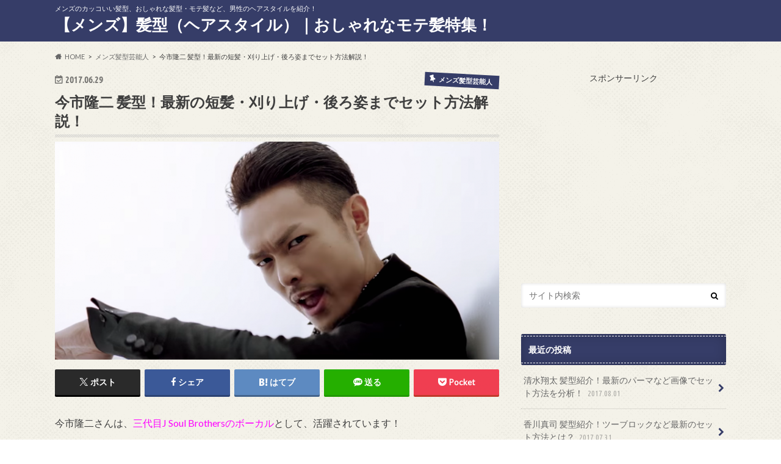

--- FILE ---
content_type: text/html; charset=UTF-8
request_url: https://mens-kamigata.net/?p=2844
body_size: 16571
content:
<!doctype html><html dir="ltr" lang="ja" id="arve" prefix="og: https://ogp.me/ns#"><head><meta charset="utf-8"><meta http-equiv="X-UA-Compatible" content="IE=edge"><meta name="HandheldFriendly" content="True"><meta name="MobileOptimized" content="320"><meta name="viewport" content="width=device-width, initial-scale=1.0, minimum-scale=1.0, maximum-scale=1.0, user-scalable=no"><link rel="pingback" href="https://mens-kamigata.net/xmlrpc.php"> <!--[if IE]> <![endif]--><title>今市隆二 髪型！最新の短髪・刈り上げ・後ろ姿までセット方法解説！ - 【メンズ】髪型（ヘアスタイル）｜おしゃれなモテ髪特集！</title><meta name="description" content="今市隆二さんは、三代目J Soul Brothersのボーカルとして、活躍されています！ そして、今市隆二さん" /><meta name="robots" content="max-image-preview:large" /><link rel="canonical" href="https://mens-kamigata.net/?p=2844" /><meta name="generator" content="All in One SEO (AIOSEO) 4.7.1.1" /><meta property="og:locale" content="ja_JP" /><meta property="og:site_name" content="【メンズ】髪型（ヘアスタイル）｜おしゃれなモテ髪特集！ - メンズのカッコいい髪型、おしゃれな髪型・モテ髪など、男性のヘアスタイルを紹介！" /><meta property="og:type" content="activity" /><meta property="og:title" content="今市隆二 髪型！最新の短髪・刈り上げ・後ろ姿までセット方法解説！ - 【メンズ】髪型（ヘアスタイル）｜おしゃれなモテ髪特集！" /><meta property="og:description" content="今市隆二さんは、三代目J Soul Brothersのボーカルとして、活躍されています！ そして、今市隆二さん" /><meta property="og:url" content="https://mens-kamigata.net/?p=2844" /><meta name="twitter:card" content="summary" /><meta name="twitter:title" content="今市隆二 髪型！最新の短髪・刈り上げ・後ろ姿までセット方法解説！ - 【メンズ】髪型（ヘアスタイル）｜おしゃれなモテ髪特集！" /><meta name="twitter:description" content="今市隆二さんは、三代目J Soul Brothersのボーカルとして、活躍されています！ そして、今市隆二さん" /> <script type="application/ld+json" class="aioseo-schema">{"@context":"https:\/\/schema.org","@graph":[{"@type":"BlogPosting","@id":"https:\/\/mens-kamigata.net\/?p=2844#blogposting","name":"\u4eca\u5e02\u9686\u4e8c \u9aea\u578b\uff01\u6700\u65b0\u306e\u77ed\u9aea\u30fb\u5208\u308a\u4e0a\u3052\u30fb\u5f8c\u308d\u59ff\u307e\u3067\u30bb\u30c3\u30c8\u65b9\u6cd5\u89e3\u8aac\uff01 - \u3010\u30e1\u30f3\u30ba\u3011\u9aea\u578b\uff08\u30d8\u30a2\u30b9\u30bf\u30a4\u30eb\uff09\uff5c\u304a\u3057\u3083\u308c\u306a\u30e2\u30c6\u9aea\u7279\u96c6\uff01","headline":"\u4eca\u5e02\u9686\u4e8c \u9aea\u578b\uff01\u6700\u65b0\u306e\u77ed\u9aea\u30fb\u5208\u308a\u4e0a\u3052\u30fb\u5f8c\u308d\u59ff\u307e\u3067\u30bb\u30c3\u30c8\u65b9\u6cd5\u89e3\u8aac\uff01","author":{"@id":"https:\/\/mens-kamigata.net\/?author=1#author"},"publisher":{"@id":"https:\/\/mens-kamigata.net\/#organization"},"image":{"@type":"ImageObject","url":"https:\/\/mens-kamigata.net\/wp-content\/uploads\/2017\/06\/7-1-e1498571308640.png","width":600,"height":294},"datePublished":"2017-06-29T20:00:37+09:00","dateModified":"2017-06-29T16:46:44+09:00","inLanguage":"ja","mainEntityOfPage":{"@id":"https:\/\/mens-kamigata.net\/?p=2844#webpage"},"isPartOf":{"@id":"https:\/\/mens-kamigata.net\/?p=2844#webpage"},"articleSection":"\u30e1\u30f3\u30ba\u9aea\u578b\u82b8\u80fd\u4eba"},{"@type":"BreadcrumbList","@id":"https:\/\/mens-kamigata.net\/?p=2844#breadcrumblist","itemListElement":[{"@type":"ListItem","@id":"https:\/\/mens-kamigata.net\/#listItem","position":1,"name":"\u5bb6","item":"https:\/\/mens-kamigata.net\/","nextItem":"https:\/\/mens-kamigata.net\/?p=2844#listItem"},{"@type":"ListItem","@id":"https:\/\/mens-kamigata.net\/?p=2844#listItem","position":2,"name":"\u4eca\u5e02\u9686\u4e8c \u9aea\u578b\uff01\u6700\u65b0\u306e\u77ed\u9aea\u30fb\u5208\u308a\u4e0a\u3052\u30fb\u5f8c\u308d\u59ff\u307e\u3067\u30bb\u30c3\u30c8\u65b9\u6cd5\u89e3\u8aac\uff01","previousItem":"https:\/\/mens-kamigata.net\/#listItem"}]},{"@type":"Organization","@id":"https:\/\/mens-kamigata.net\/#organization","name":"\u3010\u30e1\u30f3\u30ba\u3011\u9aea\u578b\uff08\u30d8\u30a2\u30b9\u30bf\u30a4\u30eb\uff09\uff5c\u304a\u3057\u3083\u308c\u306a\u30e2\u30c6\u9aea\u7279\u96c6\uff01","description":"\u30e1\u30f3\u30ba\u306e\u30ab\u30c3\u30b3\u3044\u3044\u9aea\u578b\u3001\u304a\u3057\u3083\u308c\u306a\u9aea\u578b\u30fb\u30e2\u30c6\u9aea\u306a\u3069\u3001\u7537\u6027\u306e\u30d8\u30a2\u30b9\u30bf\u30a4\u30eb\u3092\u7d39\u4ecb\uff01","url":"https:\/\/mens-kamigata.net\/"},{"@type":"Person","@id":"https:\/\/mens-kamigata.net\/?author=1#author","url":"https:\/\/mens-kamigata.net\/?author=1","name":"jNzaEj5cRSy7","image":{"@type":"ImageObject","@id":"https:\/\/mens-kamigata.net\/?p=2844#authorImage","url":"https:\/\/secure.gravatar.com\/avatar\/a7d5ca020e6d5f30dddcbf85df9b7d8d?s=96&d=mm&r=g","width":96,"height":96,"caption":"jNzaEj5cRSy7"}},{"@type":"WebPage","@id":"https:\/\/mens-kamigata.net\/?p=2844#webpage","url":"https:\/\/mens-kamigata.net\/?p=2844","name":"\u4eca\u5e02\u9686\u4e8c \u9aea\u578b\uff01\u6700\u65b0\u306e\u77ed\u9aea\u30fb\u5208\u308a\u4e0a\u3052\u30fb\u5f8c\u308d\u59ff\u307e\u3067\u30bb\u30c3\u30c8\u65b9\u6cd5\u89e3\u8aac\uff01 - \u3010\u30e1\u30f3\u30ba\u3011\u9aea\u578b\uff08\u30d8\u30a2\u30b9\u30bf\u30a4\u30eb\uff09\uff5c\u304a\u3057\u3083\u308c\u306a\u30e2\u30c6\u9aea\u7279\u96c6\uff01","description":"\u4eca\u5e02\u9686\u4e8c\u3055\u3093\u306f\u3001\u4e09\u4ee3\u76eeJ Soul Brothers\u306e\u30dc\u30fc\u30ab\u30eb\u3068\u3057\u3066\u3001\u6d3b\u8e8d\u3055\u308c\u3066\u3044\u307e\u3059\uff01 \u305d\u3057\u3066\u3001\u4eca\u5e02\u9686\u4e8c\u3055\u3093","inLanguage":"ja","isPartOf":{"@id":"https:\/\/mens-kamigata.net\/#website"},"breadcrumb":{"@id":"https:\/\/mens-kamigata.net\/?p=2844#breadcrumblist"},"author":{"@id":"https:\/\/mens-kamigata.net\/?author=1#author"},"creator":{"@id":"https:\/\/mens-kamigata.net\/?author=1#author"},"image":{"@type":"ImageObject","url":"https:\/\/mens-kamigata.net\/wp-content\/uploads\/2017\/06\/7-1-e1498571308640.png","@id":"https:\/\/mens-kamigata.net\/?p=2844\/#mainImage","width":600,"height":294},"primaryImageOfPage":{"@id":"https:\/\/mens-kamigata.net\/?p=2844#mainImage"},"datePublished":"2017-06-29T20:00:37+09:00","dateModified":"2017-06-29T16:46:44+09:00"},{"@type":"WebSite","@id":"https:\/\/mens-kamigata.net\/#website","url":"https:\/\/mens-kamigata.net\/","name":"\u3010\u30e1\u30f3\u30ba\u3011\u9aea\u578b\uff08\u30d8\u30a2\u30b9\u30bf\u30a4\u30eb\uff09\uff5c\u304a\u3057\u3083\u308c\u306a\u30e2\u30c6\u9aea\u7279\u96c6\uff01","description":"\u30e1\u30f3\u30ba\u306e\u30ab\u30c3\u30b3\u3044\u3044\u9aea\u578b\u3001\u304a\u3057\u3083\u308c\u306a\u9aea\u578b\u30fb\u30e2\u30c6\u9aea\u306a\u3069\u3001\u7537\u6027\u306e\u30d8\u30a2\u30b9\u30bf\u30a4\u30eb\u3092\u7d39\u4ecb\uff01","inLanguage":"ja","publisher":{"@id":"https:\/\/mens-kamigata.net\/#organization"}}]}</script>  <script type="text/javascript" id="wpp-js" src="https://mens-kamigata.net/wp-content/plugins/wordpress-popular-posts/assets/js/wpp.min.js" data-sampling="0" data-sampling-rate="100" data-api-url="https://mens-kamigata.net/index.php?rest_route=/wordpress-popular-posts" data-post-id="2844" data-token="7bd75bec95" data-lang="0" data-debug="0"></script> <link rel='dns-prefetch' href='//ajax.googleapis.com' /><link rel='dns-prefetch' href='//fonts.googleapis.com' /><link rel='dns-prefetch' href='//maxcdn.bootstrapcdn.com' /><link rel="alternate" type="application/rss+xml" title="【メンズ】髪型（ヘアスタイル）｜おしゃれなモテ髪特集！ &raquo; フィード" href="https://mens-kamigata.net/?feed=rss2" />  <script defer src="[data-uri]"></script> <!--noptimize--><script id="kamig-ready">
			window.advanced_ads_ready=function(e,a){a=a||"complete";var d=function(e){return"interactive"===a?"loading"!==e:"complete"===e};d(document.readyState)?e():document.addEventListener("readystatechange",(function(a){d(a.target.readyState)&&e()}),{once:"interactive"===a})},window.advanced_ads_ready_queue=window.advanced_ads_ready_queue||[];		</script>
		<!--/noptimize--><style id='wp-emoji-styles-inline-css' type='text/css'>img.wp-smiley, img.emoji {
		display: inline !important;
		border: none !important;
		box-shadow: none !important;
		height: 1em !important;
		width: 1em !important;
		margin: 0 0.07em !important;
		vertical-align: -0.1em !important;
		background: none !important;
		padding: 0 !important;
	}</style><link rel='stylesheet' id='wp-block-library-css' href='https://mens-kamigata.net/wp-includes/css/dist/block-library/style.min.css' type='text/css' media='all' /><style id='classic-theme-styles-inline-css' type='text/css'>/*! This file is auto-generated */
.wp-block-button__link{color:#fff;background-color:#32373c;border-radius:9999px;box-shadow:none;text-decoration:none;padding:calc(.667em + 2px) calc(1.333em + 2px);font-size:1.125em}.wp-block-file__button{background:#32373c;color:#fff;text-decoration:none}</style><style id='global-styles-inline-css' type='text/css'>:root{--wp--preset--aspect-ratio--square: 1;--wp--preset--aspect-ratio--4-3: 4/3;--wp--preset--aspect-ratio--3-4: 3/4;--wp--preset--aspect-ratio--3-2: 3/2;--wp--preset--aspect-ratio--2-3: 2/3;--wp--preset--aspect-ratio--16-9: 16/9;--wp--preset--aspect-ratio--9-16: 9/16;--wp--preset--color--black: #000000;--wp--preset--color--cyan-bluish-gray: #abb8c3;--wp--preset--color--white: #ffffff;--wp--preset--color--pale-pink: #f78da7;--wp--preset--color--vivid-red: #cf2e2e;--wp--preset--color--luminous-vivid-orange: #ff6900;--wp--preset--color--luminous-vivid-amber: #fcb900;--wp--preset--color--light-green-cyan: #7bdcb5;--wp--preset--color--vivid-green-cyan: #00d084;--wp--preset--color--pale-cyan-blue: #8ed1fc;--wp--preset--color--vivid-cyan-blue: #0693e3;--wp--preset--color--vivid-purple: #9b51e0;--wp--preset--gradient--vivid-cyan-blue-to-vivid-purple: linear-gradient(135deg,rgba(6,147,227,1) 0%,rgb(155,81,224) 100%);--wp--preset--gradient--light-green-cyan-to-vivid-green-cyan: linear-gradient(135deg,rgb(122,220,180) 0%,rgb(0,208,130) 100%);--wp--preset--gradient--luminous-vivid-amber-to-luminous-vivid-orange: linear-gradient(135deg,rgba(252,185,0,1) 0%,rgba(255,105,0,1) 100%);--wp--preset--gradient--luminous-vivid-orange-to-vivid-red: linear-gradient(135deg,rgba(255,105,0,1) 0%,rgb(207,46,46) 100%);--wp--preset--gradient--very-light-gray-to-cyan-bluish-gray: linear-gradient(135deg,rgb(238,238,238) 0%,rgb(169,184,195) 100%);--wp--preset--gradient--cool-to-warm-spectrum: linear-gradient(135deg,rgb(74,234,220) 0%,rgb(151,120,209) 20%,rgb(207,42,186) 40%,rgb(238,44,130) 60%,rgb(251,105,98) 80%,rgb(254,248,76) 100%);--wp--preset--gradient--blush-light-purple: linear-gradient(135deg,rgb(255,206,236) 0%,rgb(152,150,240) 100%);--wp--preset--gradient--blush-bordeaux: linear-gradient(135deg,rgb(254,205,165) 0%,rgb(254,45,45) 50%,rgb(107,0,62) 100%);--wp--preset--gradient--luminous-dusk: linear-gradient(135deg,rgb(255,203,112) 0%,rgb(199,81,192) 50%,rgb(65,88,208) 100%);--wp--preset--gradient--pale-ocean: linear-gradient(135deg,rgb(255,245,203) 0%,rgb(182,227,212) 50%,rgb(51,167,181) 100%);--wp--preset--gradient--electric-grass: linear-gradient(135deg,rgb(202,248,128) 0%,rgb(113,206,126) 100%);--wp--preset--gradient--midnight: linear-gradient(135deg,rgb(2,3,129) 0%,rgb(40,116,252) 100%);--wp--preset--font-size--small: 13px;--wp--preset--font-size--medium: 20px;--wp--preset--font-size--large: 36px;--wp--preset--font-size--x-large: 42px;--wp--preset--spacing--20: 0.44rem;--wp--preset--spacing--30: 0.67rem;--wp--preset--spacing--40: 1rem;--wp--preset--spacing--50: 1.5rem;--wp--preset--spacing--60: 2.25rem;--wp--preset--spacing--70: 3.38rem;--wp--preset--spacing--80: 5.06rem;--wp--preset--shadow--natural: 6px 6px 9px rgba(0, 0, 0, 0.2);--wp--preset--shadow--deep: 12px 12px 50px rgba(0, 0, 0, 0.4);--wp--preset--shadow--sharp: 6px 6px 0px rgba(0, 0, 0, 0.2);--wp--preset--shadow--outlined: 6px 6px 0px -3px rgba(255, 255, 255, 1), 6px 6px rgba(0, 0, 0, 1);--wp--preset--shadow--crisp: 6px 6px 0px rgba(0, 0, 0, 1);}:where(.is-layout-flex){gap: 0.5em;}:where(.is-layout-grid){gap: 0.5em;}body .is-layout-flex{display: flex;}.is-layout-flex{flex-wrap: wrap;align-items: center;}.is-layout-flex > :is(*, div){margin: 0;}body .is-layout-grid{display: grid;}.is-layout-grid > :is(*, div){margin: 0;}:where(.wp-block-columns.is-layout-flex){gap: 2em;}:where(.wp-block-columns.is-layout-grid){gap: 2em;}:where(.wp-block-post-template.is-layout-flex){gap: 1.25em;}:where(.wp-block-post-template.is-layout-grid){gap: 1.25em;}.has-black-color{color: var(--wp--preset--color--black) !important;}.has-cyan-bluish-gray-color{color: var(--wp--preset--color--cyan-bluish-gray) !important;}.has-white-color{color: var(--wp--preset--color--white) !important;}.has-pale-pink-color{color: var(--wp--preset--color--pale-pink) !important;}.has-vivid-red-color{color: var(--wp--preset--color--vivid-red) !important;}.has-luminous-vivid-orange-color{color: var(--wp--preset--color--luminous-vivid-orange) !important;}.has-luminous-vivid-amber-color{color: var(--wp--preset--color--luminous-vivid-amber) !important;}.has-light-green-cyan-color{color: var(--wp--preset--color--light-green-cyan) !important;}.has-vivid-green-cyan-color{color: var(--wp--preset--color--vivid-green-cyan) !important;}.has-pale-cyan-blue-color{color: var(--wp--preset--color--pale-cyan-blue) !important;}.has-vivid-cyan-blue-color{color: var(--wp--preset--color--vivid-cyan-blue) !important;}.has-vivid-purple-color{color: var(--wp--preset--color--vivid-purple) !important;}.has-black-background-color{background-color: var(--wp--preset--color--black) !important;}.has-cyan-bluish-gray-background-color{background-color: var(--wp--preset--color--cyan-bluish-gray) !important;}.has-white-background-color{background-color: var(--wp--preset--color--white) !important;}.has-pale-pink-background-color{background-color: var(--wp--preset--color--pale-pink) !important;}.has-vivid-red-background-color{background-color: var(--wp--preset--color--vivid-red) !important;}.has-luminous-vivid-orange-background-color{background-color: var(--wp--preset--color--luminous-vivid-orange) !important;}.has-luminous-vivid-amber-background-color{background-color: var(--wp--preset--color--luminous-vivid-amber) !important;}.has-light-green-cyan-background-color{background-color: var(--wp--preset--color--light-green-cyan) !important;}.has-vivid-green-cyan-background-color{background-color: var(--wp--preset--color--vivid-green-cyan) !important;}.has-pale-cyan-blue-background-color{background-color: var(--wp--preset--color--pale-cyan-blue) !important;}.has-vivid-cyan-blue-background-color{background-color: var(--wp--preset--color--vivid-cyan-blue) !important;}.has-vivid-purple-background-color{background-color: var(--wp--preset--color--vivid-purple) !important;}.has-black-border-color{border-color: var(--wp--preset--color--black) !important;}.has-cyan-bluish-gray-border-color{border-color: var(--wp--preset--color--cyan-bluish-gray) !important;}.has-white-border-color{border-color: var(--wp--preset--color--white) !important;}.has-pale-pink-border-color{border-color: var(--wp--preset--color--pale-pink) !important;}.has-vivid-red-border-color{border-color: var(--wp--preset--color--vivid-red) !important;}.has-luminous-vivid-orange-border-color{border-color: var(--wp--preset--color--luminous-vivid-orange) !important;}.has-luminous-vivid-amber-border-color{border-color: var(--wp--preset--color--luminous-vivid-amber) !important;}.has-light-green-cyan-border-color{border-color: var(--wp--preset--color--light-green-cyan) !important;}.has-vivid-green-cyan-border-color{border-color: var(--wp--preset--color--vivid-green-cyan) !important;}.has-pale-cyan-blue-border-color{border-color: var(--wp--preset--color--pale-cyan-blue) !important;}.has-vivid-cyan-blue-border-color{border-color: var(--wp--preset--color--vivid-cyan-blue) !important;}.has-vivid-purple-border-color{border-color: var(--wp--preset--color--vivid-purple) !important;}.has-vivid-cyan-blue-to-vivid-purple-gradient-background{background: var(--wp--preset--gradient--vivid-cyan-blue-to-vivid-purple) !important;}.has-light-green-cyan-to-vivid-green-cyan-gradient-background{background: var(--wp--preset--gradient--light-green-cyan-to-vivid-green-cyan) !important;}.has-luminous-vivid-amber-to-luminous-vivid-orange-gradient-background{background: var(--wp--preset--gradient--luminous-vivid-amber-to-luminous-vivid-orange) !important;}.has-luminous-vivid-orange-to-vivid-red-gradient-background{background: var(--wp--preset--gradient--luminous-vivid-orange-to-vivid-red) !important;}.has-very-light-gray-to-cyan-bluish-gray-gradient-background{background: var(--wp--preset--gradient--very-light-gray-to-cyan-bluish-gray) !important;}.has-cool-to-warm-spectrum-gradient-background{background: var(--wp--preset--gradient--cool-to-warm-spectrum) !important;}.has-blush-light-purple-gradient-background{background: var(--wp--preset--gradient--blush-light-purple) !important;}.has-blush-bordeaux-gradient-background{background: var(--wp--preset--gradient--blush-bordeaux) !important;}.has-luminous-dusk-gradient-background{background: var(--wp--preset--gradient--luminous-dusk) !important;}.has-pale-ocean-gradient-background{background: var(--wp--preset--gradient--pale-ocean) !important;}.has-electric-grass-gradient-background{background: var(--wp--preset--gradient--electric-grass) !important;}.has-midnight-gradient-background{background: var(--wp--preset--gradient--midnight) !important;}.has-small-font-size{font-size: var(--wp--preset--font-size--small) !important;}.has-medium-font-size{font-size: var(--wp--preset--font-size--medium) !important;}.has-large-font-size{font-size: var(--wp--preset--font-size--large) !important;}.has-x-large-font-size{font-size: var(--wp--preset--font-size--x-large) !important;}
:where(.wp-block-post-template.is-layout-flex){gap: 1.25em;}:where(.wp-block-post-template.is-layout-grid){gap: 1.25em;}
:where(.wp-block-columns.is-layout-flex){gap: 2em;}:where(.wp-block-columns.is-layout-grid){gap: 2em;}
:root :where(.wp-block-pullquote){font-size: 1.5em;line-height: 1.6;}</style><link rel='stylesheet' id='toc-screen-css' href='https://mens-kamigata.net/wp-content/plugins/table-of-contents-plus/screen.min.css' type='text/css' media='all' /><style id='toc-screen-inline-css' type='text/css'>div#toc_container {background: #e1e1fd;border: 1px solid #aaaaaa;width: 100%;}</style><link rel='stylesheet' id='wordpress-popular-posts-css-css' href='https://mens-kamigata.net/wp-content/cache/autoptimize/autoptimize_single_cff4a50b569f9d814cfe56378d2d03f7.php' type='text/css' media='all' /><link rel='stylesheet' id='style-css' href='https://mens-kamigata.net/wp-content/cache/autoptimize/autoptimize_single_5396d68718d046af292697af73e20dda.php' type='text/css' media='all' /><link rel='stylesheet' id='animate-css' href='https://mens-kamigata.net/wp-content/themes/hummingbird/library/css/animate.min.css' type='text/css' media='all' /><link rel='stylesheet' id='shortcode-css' href='https://mens-kamigata.net/wp-content/cache/autoptimize/autoptimize_single_6fac343f3abe8941be2026c2c9688327.php' type='text/css' media='all' /><link rel='stylesheet' id='gf_Ubuntu-css' href='//fonts.googleapis.com/css?family=Ubuntu+Condensed' type='text/css' media='all' /><link rel='stylesheet' id='gf_Lato-css' href='//fonts.googleapis.com/css?family=Lato' type='text/css' media='all' /><link rel='stylesheet' id='fontawesome-css' href='//maxcdn.bootstrapcdn.com/font-awesome/4.6.0/css/font-awesome.min.css' type='text/css' media='all' /> <script type="text/javascript" src="//ajax.googleapis.com/ajax/libs/jquery/1.12.4/jquery.min.js" id="jquery-js"></script> <link rel="https://api.w.org/" href="https://mens-kamigata.net/index.php?rest_route=/" /><link rel="alternate" title="JSON" type="application/json" href="https://mens-kamigata.net/index.php?rest_route=/wp/v2/posts/2844" /><link rel='shortlink' href='https://mens-kamigata.net/?p=2844' /><link rel="alternate" title="oEmbed (JSON)" type="application/json+oembed" href="https://mens-kamigata.net/index.php?rest_route=%2Foembed%2F1.0%2Fembed&#038;url=https%3A%2F%2Fmens-kamigata.net%2F%3Fp%3D2844" /><link rel="alternate" title="oEmbed (XML)" type="text/xml+oembed" href="https://mens-kamigata.net/index.php?rest_route=%2Foembed%2F1.0%2Fembed&#038;url=https%3A%2F%2Fmens-kamigata.net%2F%3Fp%3D2844&#038;format=xml" /><style id="wpp-loading-animation-styles">@-webkit-keyframes bgslide{from{background-position-x:0}to{background-position-x:-200%}}@keyframes bgslide{from{background-position-x:0}to{background-position-x:-200%}}.wpp-widget-block-placeholder,.wpp-shortcode-placeholder{margin:0 auto;width:60px;height:3px;background:#dd3737;background:linear-gradient(90deg,#dd3737 0%,#571313 10%,#dd3737 100%);background-size:200% auto;border-radius:3px;-webkit-animation:bgslide 1s infinite linear;animation:bgslide 1s infinite linear}</style><style type="text/css">body{color: #3E3E3E;}
a{color: #e55937;}
a:hover{color: #E69B9B;}
#main article footer .post-categories li a,#main article footer .tags a{  background: #e55937;  border:1px solid #e55937;}
#main article footer .tags a{color:#e55937; background: none;}
#main article footer .post-categories li a:hover,#main article footer .tags a:hover{ background:#E69B9B;  border-color:#E69B9B;}
input[type="text"],input[type="password"],input[type="datetime"],input[type="datetime-local"],input[type="date"],input[type="month"],input[type="time"],input[type="week"],input[type="number"],input[type="email"],input[type="url"],input[type="search"],input[type="tel"],input[type="color"],select,textarea,.field { background-color: #FFFFFF;}
/*ヘッダー*/
.header{background: #363d68; color: #ffffff;}
#logo a,.nav li a,.nav_btn{color: #ffffff;}
#logo a:hover,.nav li a:hover{color:#FFFF00;}
@media only screen and (min-width: 768px) {
.nav ul {background: #0E0E0E;}
.nav li ul.sub-menu li a{color: #BAB4B0;}
}
/*メインエリア*/
.widgettitle {background: #363d68; color:  #ffffff;}
.widget li a:after{color: #363d68!important;}
/* 投稿ページ */
.entry-content h2{background: #363d68;}
.entry-content h3{border-color: #363d68;}
.entry-content ul li:before{ background: #363d68;}
.entry-content ol li:before{ background: #363d68;}
/* カテゴリーラベル */
.post-list-card .post-list .eyecatch .cat-name,.top-post-list .post-list .eyecatch .cat-name,.byline .cat-name,.single .authorbox .author-newpost li .cat-name,.related-box li .cat-name,#top_carousel .cat-name{background: #363d68; color:  #ffffff;}
/* CTA */
.cta-inner{ background: #0E0E0E;}
/* ボタンの色 */
.btn-wrap a{background: #e55937;border: 1px solid #e55937;}
.btn-wrap a:hover{background: #E69B9B;}
.btn-wrap.simple a{border:1px solid #e55937;color:#e55937;}
.btn-wrap.simple a:hover{background:#e55937;}
.readmore a{border:1px solid #e55937;color:#e55937;}
.readmore a:hover{background:#e55937;color:#fff;}
/* サイドバー */
.widget a{text-decoration:none; color:#666666;}
.widget a:hover{color:#999999;}
/*フッター*/
#footer-top{background-color: #0E0E0E; color: #CACACA;}
.footer a,#footer-top a{color: #BAB4B0;}
#footer-top .widgettitle{color: #CACACA;}
.footer {background-color: #0E0E0E;color: #CACACA;}
.footer-links li:before{ color: #363d68;}
/* ページネーション */
.pagination a, .pagination span,.page-links a{border-color: #e55937; color: #e55937;}
.pagination .current,.pagination .current:hover,.page-links ul > li > span{background-color: #e55937; border-color: #e55937;}
.pagination a:hover, .pagination a:focus,.page-links a:hover, .page-links a:focus{background-color: #e55937; color: #fff;}
/* OTHER */
ul.wpp-list li a:before{background: #363d68;color: #ffffff;}
.blue-btn, .comment-reply-link, #submit { background-color: #e55937; }
.blue-btn:hover, .comment-reply-link:hover, #submit:hover, .blue-btn:focus, .comment-reply-link:focus, #submit:focus {background-color: #E69B9B; }</style><style type="text/css" id="custom-background-css">body.custom-background { background-image: url("https://mens-kamigata.net/wp-content/themes/hummingbird/library/images/body_bg01.png"); background-position: left top; background-size: auto; background-repeat: repeat; background-attachment: scroll; }</style></head><body class="post-template-default single single-post postid-2844 single-format-standard custom-background aa-prefix-kamig-"><div id="container" class=" "><header class="header" role="banner"><div id="inner-header" class="wrap cf"><p class="site_description">メンズのカッコいい髪型、おしゃれな髪型・モテ髪など、男性のヘアスタイルを紹介！</p><div id="logo" class="gf"><p class="h1 text"><a href="https://mens-kamigata.net" rel="nofollow">【メンズ】髪型（ヘアスタイル）｜おしゃれなモテ髪特集！</a></p></div><nav id="g_nav" role="navigation"></nav> <button id="drawerBtn" class="nav_btn"></button> <script defer src="[data-uri]"></script> </div></header><div id="breadcrumb" class="breadcrumb inner wrap cf"><ul itemscope itemtype="http://schema.org/BreadcrumbList"><li itemprop="itemListElement" itemscope itemtype="http://schema.org/ListItem" class="bc_homelink"><a itemprop="item" href="https://mens-kamigata.net/"><span itemprop="name">HOME</span></a><meta itemprop="position" content="1" /></li><li itemprop="itemListElement" itemscope itemtype="http://schema.org/ListItem"><a itemprop="item" href="https://mens-kamigata.net/?cat=6"><span itemprop="name">メンズ髪型芸能人</span></a><meta itemprop="position" content="2" /></li><li itemprop="itemListElement" itemscope itemtype="http://schema.org/ListItem" class="bc_posttitle"><span itemprop="name">今市隆二 髪型！最新の短髪・刈り上げ・後ろ姿までセット方法解説！</span><meta itemprop="position" content="3" /></li></ul></div><div id="content"><div id="inner-content" class="wrap cf"><main id="main" class="m-all t-all d-5of7 cf" role="main"><article id="post-2844" class="cf post-2844 post type-post status-publish format-standard has-post-thumbnail hentry category-6" role="article"><header class="article-header entry-header animated fadeInDown"><p class="byline entry-meta vcard cf"> <time class="date gf entry-date updated"  datetime="2017-06-29">2017.06.29</time> <span class="cat-name cat-id-6">メンズ髪型芸能人</span><span class="writer" style="display: none;"><span class="name author"><span class="fn">jNzaEj5cRSy7</span></span></span></p><h1 class="entry-title single-title" itemprop="headline" rel="bookmark">今市隆二 髪型！最新の短髪・刈り上げ・後ろ姿までセット方法解説！</h1><figure class="eyecatch animated fadeInUp"> <img src="https://mens-kamigata.net/wp-content/plugins/lazy-load/images/1x1.trans.gif" data-lazy-src="https://mens-kamigata.net/wp-content/uploads/2017/06/7-1-728x357.png" width="728" height="357" class="attachment-single-thum size-single-thum wp-post-image" alt decoding="async" fetchpriority="high" srcset="https://mens-kamigata.net/wp-content/uploads/2017/06/7-1-728x357.png 728w, https://mens-kamigata.net/wp-content/uploads/2017/06/7-1-300x147.png 300w, https://mens-kamigata.net/wp-content/uploads/2017/06/7-1-e1498571308640.png 600w" sizes="(max-width: 728px) 100vw, 728px"><noscript><img width="728" height="357" src="https://mens-kamigata.net/wp-content/uploads/2017/06/7-1-728x357.png" class="attachment-single-thum size-single-thum wp-post-image" alt="" decoding="async" fetchpriority="high" srcset="https://mens-kamigata.net/wp-content/uploads/2017/06/7-1-728x357.png 728w, https://mens-kamigata.net/wp-content/uploads/2017/06/7-1-300x147.png 300w, https://mens-kamigata.net/wp-content/uploads/2017/06/7-1-e1498571308640.png 600w" sizes="(max-width: 728px) 100vw, 728px" /></noscript></figure><div class="share short"><div class="sns"><ul class="cf"><li class="twitter"> <a target="blank" href="//twitter.com/intent/tweet?url=https%3A%2F%2Fmens-kamigata.net%2F%3Fp%3D2844&text=%E4%BB%8A%E5%B8%82%E9%9A%86%E4%BA%8C+%E9%AB%AA%E5%9E%8B%EF%BC%81%E6%9C%80%E6%96%B0%E3%81%AE%E7%9F%AD%E9%AB%AA%E3%83%BB%E5%88%88%E3%82%8A%E4%B8%8A%E3%81%92%E3%83%BB%E5%BE%8C%E3%82%8D%E5%A7%BF%E3%81%BE%E3%81%A7%E3%82%BB%E3%83%83%E3%83%88%E6%96%B9%E6%B3%95%E8%A7%A3%E8%AA%AC%EF%BC%81&tw_p=tweetbutton" onclick="window.open(this.href, 'tweetwindow', 'width=550, height=450,personalbar=0,toolbar=0,scrollbars=1,resizable=1'); return false;"><span class="text">ポスト</span><span class="count"></span></a></li><li class="facebook"> <a href="//www.facebook.com/sharer.php?src=bm&u=https%3A%2F%2Fmens-kamigata.net%2F%3Fp%3D2844&t=%E4%BB%8A%E5%B8%82%E9%9A%86%E4%BA%8C+%E9%AB%AA%E5%9E%8B%EF%BC%81%E6%9C%80%E6%96%B0%E3%81%AE%E7%9F%AD%E9%AB%AA%E3%83%BB%E5%88%88%E3%82%8A%E4%B8%8A%E3%81%92%E3%83%BB%E5%BE%8C%E3%82%8D%E5%A7%BF%E3%81%BE%E3%81%A7%E3%82%BB%E3%83%83%E3%83%88%E6%96%B9%E6%B3%95%E8%A7%A3%E8%AA%AC%EF%BC%81" onclick="javascript:window.open(this.href, '', 'menubar=no,toolbar=no,resizable=yes,scrollbars=yes,height=300,width=600');return false;"><i class="fa fa-facebook"></i><span class="text">シェア</span><span class="count"></span></a></li><li class="hatebu"> <a href="//b.hatena.ne.jp/add?mode=confirm&url=https://mens-kamigata.net/?p=2844&title=%E4%BB%8A%E5%B8%82%E9%9A%86%E4%BA%8C+%E9%AB%AA%E5%9E%8B%EF%BC%81%E6%9C%80%E6%96%B0%E3%81%AE%E7%9F%AD%E9%AB%AA%E3%83%BB%E5%88%88%E3%82%8A%E4%B8%8A%E3%81%92%E3%83%BB%E5%BE%8C%E3%82%8D%E5%A7%BF%E3%81%BE%E3%81%A7%E3%82%BB%E3%83%83%E3%83%88%E6%96%B9%E6%B3%95%E8%A7%A3%E8%AA%AC%EF%BC%81" onclick="window.open(this.href, 'HBwindow', 'width=600, height=400, menubar=no, toolbar=no, scrollbars=yes'); return false;" target="_blank"><span class="text">はてブ</span><span class="count"></span></a></li><li class="line"> <a href="//line.me/R/msg/text/?%E4%BB%8A%E5%B8%82%E9%9A%86%E4%BA%8C+%E9%AB%AA%E5%9E%8B%EF%BC%81%E6%9C%80%E6%96%B0%E3%81%AE%E7%9F%AD%E9%AB%AA%E3%83%BB%E5%88%88%E3%82%8A%E4%B8%8A%E3%81%92%E3%83%BB%E5%BE%8C%E3%82%8D%E5%A7%BF%E3%81%BE%E3%81%A7%E3%82%BB%E3%83%83%E3%83%88%E6%96%B9%E6%B3%95%E8%A7%A3%E8%AA%AC%EF%BC%81%0Ahttps%3A%2F%2Fmens-kamigata.net%2F%3Fp%3D2844" target="_blank"><span class="text">送る</span></a></li><li class="pocket"> <a href="//getpocket.com/edit?url=https://mens-kamigata.net/?p=2844&title=今市隆二 髪型！最新の短髪・刈り上げ・後ろ姿までセット方法解説！" onclick="window.open(this.href, 'FBwindow', 'width=550, height=350, menubar=no, toolbar=no, scrollbars=yes'); return false;"><i class="fa fa-get-pocket"></i><span class="text">Pocket</span><span class="count"></span></a></li></ul></div></div></header><section class="entry-content cf"><p>今市隆二さんは、<span style="color: #ff00ff;">三代目J Soul Brothersのボーカル</span>として、活躍されています！</p><p>そして、今市隆二さんの髪型は、いまとても話題なんです！</p><p>今回は、今市隆二さんの髪型をご紹介します♡</p><div id="toc_container" class="no_bullets"><p class="toc_title">Contents</p><ul class="toc_list"><li></li><li><ul><li><ul><li></li><li></li><li></li><li></li></ul></li></ul></li><li><ul><li><ul><li></li><li></li></ul></li></ul></li><li></li></ul></div><h2><span id="i">今市隆二さん</span></h2> <img src="https://mens-kamigata.net/wp-content/plugins/lazy-load/images/1x1.trans.gif" data-lazy-src="https://mens-kamigata.net/wp-content/uploads/2017/06/1-16-e1498569941837.jpg" decoding="async" class="alignnone size-full wp-image-2845 aligncenter" alt="1" width="600" height="600"><noscript><img decoding="async" class="alignnone size-full wp-image-2845 aligncenter" src="https://mens-kamigata.net/wp-content/uploads/2017/06/1-16-e1498569941837.jpg" alt="1" width="600" height="600" /></noscript><p style="text-align: center;"><span style="font-size: 8pt; color: #999999;">引用元：https://scontent.cdninstagram.com/</span></p><p>1986年9月2日生まれ、30歳です！</p><p>三代目J Soul Brothersのボーカルとして、活躍されています♡</p> <img src="https://mens-kamigata.net/wp-content/plugins/lazy-load/images/1x1.trans.gif" data-lazy-src="https://mens-kamigata.net/wp-content/uploads/2017/06/2-17-e1498570035833.jpg" decoding="async" class="alignnone size-full wp-image-2846 aligncenter" alt="2" width="600" height="448"><noscript><img decoding="async" class="alignnone size-full wp-image-2846 aligncenter" src="https://mens-kamigata.net/wp-content/uploads/2017/06/2-17-e1498570035833.jpg" alt="2" width="600" height="448" /></noscript><p style="text-align: center;"><span style="font-size: 8pt; color: #999999;">引用元：http://ldh-time.com/</span></p><p>2006年、「VOCAL BATTLE AUDITION」に参加されました。</p><p>しかし、1次審査を通過し、２次審査で落選されました。</p><p>2009年、「avex WORLD AUDITION 2008」では、アーティスト部門準グランプリを獲得されました！</p><p>2010年には、「VOCAL BATTLE AUDITION 2」に参加されました。</p><p>そして、ファイナルまで勝ち進み、最終ライブ審査で登坂広臣さんとともに合格されたのです！</p><p>ついに、三代目 J Soul Brothers のボーカルとして、決定したのです！</p><p>「FANTASY後夜祭 〜EXILE魂〜」で、初披露され、シングル「Best Friend&#8217;s Girl」でデビューをはたしました。</p><h2><span id="i-2">今市隆二さんの髪型</span></h2><p>今市隆二さんの髪型を、画像とともにご紹介します！</p><p>今市隆二さんの髪型は、<span style="color: #ff00ff;">アシメスタイルが多く、とてもかっこいい印象</span>のものがたくさんあります♡</p><h4><span id="elcome_to_tokyo">ｗelcome to tokyo</span></h4> <img src="https://mens-kamigata.net/wp-content/plugins/lazy-load/images/1x1.trans.gif" data-lazy-src="https://mens-kamigata.net/wp-content/uploads/2017/06/3-14-e1498570294228.jpg" loading="lazy" decoding="async" class="alignnone size-full wp-image-2847 aligncenter" alt="3" width="600" height="338"><noscript><img loading="lazy" decoding="async" class="alignnone size-full wp-image-2847 aligncenter" src="https://mens-kamigata.net/wp-content/uploads/2017/06/3-14-e1498570294228.jpg" alt="3" width="600" height="338" /></noscript><p style="text-align: center;"><span style="font-size: 8pt; color: #999999;">引用元：https://pbs.twimg.com/</span></p><p>シングル「welcome to Tokyo」のときの髪型です。</p><p>オールバックに近いスタイルですね！</p><p>サイドのボリュームがおさえられているので、ツーブロックになっていると思います！</p><p>今市隆二さんらしいワイルドさが、とてもかっこいいですね♡</p><h4><span id="i-3">前髪あり</span></h4> <img src="https://mens-kamigata.net/wp-content/plugins/lazy-load/images/1x1.trans.gif" data-lazy-src="https://mens-kamigata.net/wp-content/uploads/2017/06/4-1.png" loading="lazy" decoding="async" class="alignnone size-full wp-image-2848 aligncenter" alt="4" width="600" height="300"><noscript><img loading="lazy" decoding="async" class="alignnone size-full wp-image-2848 aligncenter" src="https://mens-kamigata.net/wp-content/uploads/2017/06/4-1.png" alt="4" width="600" height="300" /></noscript><p style="text-align: center;"><span style="font-size: 8pt; color: #999999;">引用元：http://funny-plus.com/</span></p><p>今市隆二さんには珍しい前髪があるスタイルです！</p><p>前髪を流し、おろしています。</p><p>いつもの「ワイルドさ」というよりは、<span style="color: #ff00ff;">優しい雰囲気</span>になっています♡</p><p>前髪だけでも、印象が大きく変わりますね！</p><h4><span id="i-4">ハロウィン音楽祭</span></h4> <img src="https://mens-kamigata.net/wp-content/plugins/lazy-load/images/1x1.trans.gif" data-lazy-src="https://mens-kamigata.net/wp-content/uploads/2017/06/5-12.jpg" loading="lazy" decoding="async" class="alignnone size-full wp-image-2849 aligncenter" alt="5" width="600" height="324"><noscript><img loading="lazy" decoding="async" class="alignnone size-full wp-image-2849 aligncenter" src="https://mens-kamigata.net/wp-content/uploads/2017/06/5-12.jpg" alt="5" width="600" height="324" /></noscript><p style="text-align: center;"><span style="font-size: 8pt; color: #999999;">引用元：http://scontent.cdninstagram.com/</span></p><p>ハロウィン音楽祭に出演された時の髪型です。</p><p>いつもより、ショートスタイルですね！</p><p>サングラスと髪の色が、とてもかっこいいです♡</p><h4><span id="i-5">モニタリング</span></h4> <img src="https://mens-kamigata.net/wp-content/plugins/lazy-load/images/1x1.trans.gif" data-lazy-src="https://mens-kamigata.net/wp-content/uploads/2017/06/6-17.jpg" loading="lazy" decoding="async" class="alignnone size-full wp-image-2850 aligncenter" alt="6" width="600" height="236"><noscript><img loading="lazy" decoding="async" class="alignnone size-full wp-image-2850 aligncenter" src="https://mens-kamigata.net/wp-content/uploads/2017/06/6-17.jpg" alt="6" width="600" height="236" /></noscript><p style="text-align: center;"><span style="font-size: 8pt; color: #999999;">引用元：https://iwiz-chie.c.yimg.jp/</span></p><p>モニタリングに出演したときの髪型です。</p><p><span style="color: #ff00ff;">サイドを刈り上げ、とてもすっきりした髪型</span>です♡</p><p>今市隆二さんのワイルドさが、とても印象的です！</p><h2><span id="i-6">今市隆二さんの髪型の作り方</span></h2><p>今市隆二さんの髪型の、セット方法についてご紹介します！</p><h4><span id="i-7">７：３分けのセットのポイント</span></h4> <img src="https://mens-kamigata.net/wp-content/plugins/lazy-load/images/1x1.trans.gif" data-lazy-src="https://mens-kamigata.net/wp-content/uploads/2017/06/7-1-e1498571308640.png" loading="lazy" decoding="async" class="alignnone size-full wp-image-2851 aligncenter" alt="7" width="600" height="294"><noscript><img loading="lazy" decoding="async" class="alignnone size-full wp-image-2851 aligncenter" src="https://mens-kamigata.net/wp-content/uploads/2017/06/7-1-e1498571308640.png" alt="7" width="600" height="294" /></noscript><p style="text-align: center;"><span style="font-size: 8pt; color: #999999;">引用元：http://xn--bck1b9a5dre4c8459ajucrv0el88f.com/</span></p><p>ポイントは５つです！</p><ol><li>1つ目は、「ツヤ感のあるワックス」で髪をセットすることです！</li><li>２つ目は、<strong><span style="background-color: #ffcc99;">ドライヤーを使い、「アップバング」を作ることです！</span></strong></li><li>3つ目は、クシを使いながら『7：3分け』にします！</li><li>４つ目は、再びドライヤーを当て、熱を利用して形を整えます！</li><li>５つ目、髪が崩れないよう、スプレーで全体を固めます！</li></ol><h4><span id="i-8">ツーブロック×アップバング</span></h4> <img src="https://mens-kamigata.net/wp-content/plugins/lazy-load/images/1x1.trans.gif" data-lazy-src="https://mens-kamigata.net/wp-content/uploads/2017/06/8-13-e1498571532889.jpg" loading="lazy" decoding="async" class="alignnone size-full wp-image-2852 aligncenter" alt="8" width="600" height="417"><noscript><img loading="lazy" decoding="async" class="alignnone size-full wp-image-2852 aligncenter" src="https://mens-kamigata.net/wp-content/uploads/2017/06/8-13-e1498571532889.jpg" alt="8" width="600" height="417" /></noscript><p style="text-align: center;"><span style="font-size: 8pt; color: #999999;">引用元：http://xn--bck1b9a5dre4c8459ajucrv0el88f.com/</span></p><ol><li>まず、髪を濡らし、タオルドライをしていきます。</li><li>ドライヤーで乾かし、全体の形を整えていきます。<br /> 8割ほど髪を乾かしたところで、分け目を作ります。<br /> <span style="color: #ff00ff;">前髪の分け目に、ドライヤーを当てると、分け目を作ることができます！</span><br /> 少しでも髪型を保つために、最初は温風で分け目を作って、最後に冷風を当ててください！</li><li>次に、ワックスを、手のひらに伸ばします。<br /> 分け目から、ツーブロックをつくるように、ワックスを塗ります。</li><li>ハードスプレーで、全体の形を整えて固めます！</li><li>全体がつぶれないよう、前髪の毛先をサイドに固定してください！</li></ol><h2><span id="8230">最後に&#8230;</span></h2><p>いかがでしたか。</p><p>今市隆二さんの髪型は、男性からも女性からも人気です♡</p><p>そして、男性にしてほしい髪型といえます♡</p><p>ぜひ、今市隆二さんの髪型を参考にしてみてください！</p><p>これからも、今市隆二さんの髪型の変化に、目が離せません！</p><div class="add"><div id="text-7" class="widget widget_text"><div class="textwidget"></div></div></div></section><footer class="article-footer"><ul class="post-categories"><li><a href="https://mens-kamigata.net/?cat=6" rel="category">メンズ髪型芸能人</a></li></ul><div class="sharewrap wow animated bounceIn" data-wow-delay="0.5s"><div class="share"><div class="sns"><ul class="cf"><li class="twitter"> <a target="blank" href="//twitter.com/intent/tweet?url=https%3A%2F%2Fmens-kamigata.net%2F%3Fp%3D2844&text=%E4%BB%8A%E5%B8%82%E9%9A%86%E4%BA%8C+%E9%AB%AA%E5%9E%8B%EF%BC%81%E6%9C%80%E6%96%B0%E3%81%AE%E7%9F%AD%E9%AB%AA%E3%83%BB%E5%88%88%E3%82%8A%E4%B8%8A%E3%81%92%E3%83%BB%E5%BE%8C%E3%82%8D%E5%A7%BF%E3%81%BE%E3%81%A7%E3%82%BB%E3%83%83%E3%83%88%E6%96%B9%E6%B3%95%E8%A7%A3%E8%AA%AC%EF%BC%81&tw_p=tweetbutton" onclick="window.open(this.href, 'tweetwindow', 'width=550, height=450,personalbar=0,toolbar=0,scrollbars=1,resizable=1'); return false;"><span class="text">ポスト</span><span class="count"></span></a></li><li class="facebook"> <a href="//www.facebook.com/sharer.php?src=bm&u=https%3A%2F%2Fmens-kamigata.net%2F%3Fp%3D2844&t=%E4%BB%8A%E5%B8%82%E9%9A%86%E4%BA%8C+%E9%AB%AA%E5%9E%8B%EF%BC%81%E6%9C%80%E6%96%B0%E3%81%AE%E7%9F%AD%E9%AB%AA%E3%83%BB%E5%88%88%E3%82%8A%E4%B8%8A%E3%81%92%E3%83%BB%E5%BE%8C%E3%82%8D%E5%A7%BF%E3%81%BE%E3%81%A7%E3%82%BB%E3%83%83%E3%83%88%E6%96%B9%E6%B3%95%E8%A7%A3%E8%AA%AC%EF%BC%81" onclick="javascript:window.open(this.href, '', 'menubar=no,toolbar=no,resizable=yes,scrollbars=yes,height=300,width=600');return false;"><i class="fa fa-facebook"></i><span class="text">シェア</span><span class="count"></span></a></li><li class="hatebu"> <a href="//b.hatena.ne.jp/add?mode=confirm&url=https://mens-kamigata.net/?p=2844&title=%E4%BB%8A%E5%B8%82%E9%9A%86%E4%BA%8C+%E9%AB%AA%E5%9E%8B%EF%BC%81%E6%9C%80%E6%96%B0%E3%81%AE%E7%9F%AD%E9%AB%AA%E3%83%BB%E5%88%88%E3%82%8A%E4%B8%8A%E3%81%92%E3%83%BB%E5%BE%8C%E3%82%8D%E5%A7%BF%E3%81%BE%E3%81%A7%E3%82%BB%E3%83%83%E3%83%88%E6%96%B9%E6%B3%95%E8%A7%A3%E8%AA%AC%EF%BC%81" onclick="window.open(this.href, 'HBwindow', 'width=600, height=400, menubar=no, toolbar=no, scrollbars=yes'); return false;" target="_blank"><span class="text">はてブ</span><span class="count"></span></a></li><li class="line"> <a href="//line.me/R/msg/text/?%E4%BB%8A%E5%B8%82%E9%9A%86%E4%BA%8C+%E9%AB%AA%E5%9E%8B%EF%BC%81%E6%9C%80%E6%96%B0%E3%81%AE%E7%9F%AD%E9%AB%AA%E3%83%BB%E5%88%88%E3%82%8A%E4%B8%8A%E3%81%92%E3%83%BB%E5%BE%8C%E3%82%8D%E5%A7%BF%E3%81%BE%E3%81%A7%E3%82%BB%E3%83%83%E3%83%88%E6%96%B9%E6%B3%95%E8%A7%A3%E8%AA%AC%EF%BC%81%0Ahttps%3A%2F%2Fmens-kamigata.net%2F%3Fp%3D2844" target="_blank"><span class="text">送る</span></a></li><li class="pocket"> <a href="http://getpocket.com/edit?url=https://mens-kamigata.net/?p=2844&title=今市隆二 髪型！最新の短髪・刈り上げ・後ろ姿までセット方法解説！" onclick="window.open(this.href, 'FBwindow', 'width=550, height=350, menubar=no, toolbar=no, scrollbars=yes'); return false;"><i class="fa fa-get-pocket"></i><span class="text">Pocket</span><span class="count"></span></a></li><li class="feedly"> <a href="https://feedly.com/i/subscription/feed/https://mens-kamigata.net/?feed=rss2"  target="blank"><i class="fa fa-rss"></i><span class="text">feedly</span><span class="count"></span></a></li></ul></div></div></div></footer></article><div class="np-post"><div class="navigation"><div class="prev np-post-list"> <a href="https://mens-kamigata.net/?p=2708" class="cf"><figure class="eyecatch"><img src="https://mens-kamigata.net/wp-content/plugins/lazy-load/images/1x1.trans.gif" data-lazy-src="https://mens-kamigata.net/wp-content/uploads/2017/06/1-13-150x150.jpg" width="150" height="150" class="attachment-thumbnail size-thumbnail wp-post-image" alt decoding="async" loading="lazy"><noscript><img width="150" height="150" src="https://mens-kamigata.net/wp-content/uploads/2017/06/1-13-150x150.jpg" class="attachment-thumbnail size-thumbnail wp-post-image" alt="" decoding="async" loading="lazy" /></noscript></figure> <span class="ttl">片寄涼太 髪型紹介！最新映画「兄こま」 や、短髪・パーマのセット方法とは？</span> </a></div><div class="next np-post-list"> <a href="https://mens-kamigata.net/?p=2665" class="cf"> <span class="ttl">瑛太 髪型紹介！ツーブロック・パーマの作り方とは？</span><figure class="eyecatch"><img src="https://mens-kamigata.net/wp-content/plugins/lazy-load/images/1x1.trans.gif" data-lazy-src="https://mens-kamigata.net/wp-content/uploads/2017/06/8-2-150x150.png" width="150" height="150" class="attachment-thumbnail size-thumbnail wp-post-image" alt decoding="async" loading="lazy"><noscript><img width="150" height="150" src="https://mens-kamigata.net/wp-content/uploads/2017/06/8-2-150x150.png" class="attachment-thumbnail size-thumbnail wp-post-image" alt="" decoding="async" loading="lazy" /></noscript></figure> </a></div></div></div><div class="related-box original-related wow animated bounceIn cf"><div class="inbox"><h2 class="related-h h_ttl"><span class="gf">RECOMMEND</span>こちらの記事も人気です。</h2><div class="related-post"><ul class="related-list cf"><li rel="bookmark" title="山下智久 髪型紹介！「僕運命の人」にて最新のセット方法を紹介！"> <a href="https://mens-kamigata.net/?p=2729" rel=\"bookmark" title="山下智久 髪型紹介！「僕運命の人」にて最新のセット方法を紹介！" class="title"><figure class="eyecatch"> <img src="https://mens-kamigata.net/wp-content/plugins/lazy-load/images/1x1.trans.gif" data-lazy-src="https://mens-kamigata.net/wp-content/uploads/2017/06/6-360x230.png" width="360" height="230" class="attachment-home-thum size-home-thum wp-post-image" alt decoding="async" loading="lazy"><noscript><img width="360" height="230" src="https://mens-kamigata.net/wp-content/uploads/2017/06/6-360x230.png" class="attachment-home-thum size-home-thum wp-post-image" alt="" decoding="async" loading="lazy" /></noscript></figure> <span class="cat-name">メンズ髪型芸能人</span> <time class="date gf">2017.7.1</time><h3 class="ttl"> 山下智久 髪型紹介！「僕運命の人」にて最新のセット方法を紹介！</h3> </a></li><li rel="bookmark" title="尾上松也の髪型　「さぼリーマン 飴谷甘太朗」"> <a href="https://mens-kamigata.net/?p=2636" rel=\"bookmark" title="尾上松也の髪型　「さぼリーマン 飴谷甘太朗」" class="title"><figure class="eyecatch"> <img src="https://mens-kamigata.net/wp-content/plugins/lazy-load/images/1x1.trans.gif" data-lazy-src="https://mens-kamigata.net/wp-content/uploads/2017/06/4-360x230.png" width="360" height="230" class="attachment-home-thum size-home-thum wp-post-image" alt decoding="async" loading="lazy"><noscript><img width="360" height="230" src="https://mens-kamigata.net/wp-content/uploads/2017/06/4-360x230.png" class="attachment-home-thum size-home-thum wp-post-image" alt="" decoding="async" loading="lazy" /></noscript></figure> <span class="cat-name">メンズ髪型芸能人</span> <time class="date gf">2017.6.26</time><h3 class="ttl"> 尾上松也の髪型　「さぼリーマン 飴谷甘太朗」</h3> </a></li><li rel="bookmark" title="三浦翔平さんの髪型！おすすめはパーマショート♡"> <a href="https://mens-kamigata.net/?p=633" rel=\"bookmark" title="三浦翔平さんの髪型！おすすめはパーマショート♡" class="title"><figure class="eyecatch"> <img src="https://mens-kamigata.net/wp-content/plugins/lazy-load/images/1x1.trans.gif" data-lazy-src="https://mens-kamigata.net/wp-content/uploads/2016/12/2752fdc14eca5d24598038f736df5e9f-360x230.jpg" width="360" height="230" class="attachment-home-thum size-home-thum wp-post-image" alt decoding="async" loading="lazy"><noscript><img width="360" height="230" src="https://mens-kamigata.net/wp-content/uploads/2016/12/2752fdc14eca5d24598038f736df5e9f-360x230.jpg" class="attachment-home-thum size-home-thum wp-post-image" alt="" decoding="async" loading="lazy" /></noscript></figure> <span class="cat-name">メンズ髪型芸能人</span> <time class="date gf">2016.12.19</time><h3 class="ttl"> 三浦翔平さんの髪型！おすすめはパーマショート♡</h3> </a></li><li rel="bookmark" title="俳優「伊藤英明」のカッコよすぎる最新髪型画像集"> <a href="https://mens-kamigata.net/?p=1361" rel=\"bookmark" title="俳優「伊藤英明」のカッコよすぎる最新髪型画像集" class="title"><figure class="eyecatch"> <img src="https://mens-kamigata.net/wp-content/plugins/lazy-load/images/1x1.trans.gif" data-lazy-src="https://mens-kamigata.net/wp-content/uploads/2017/01/itouhideaki-kamigata-wairudo-360x230.jpg" width="360" height="230" class="attachment-home-thum size-home-thum wp-post-image" alt decoding="async" loading="lazy"><noscript><img width="360" height="230" src="https://mens-kamigata.net/wp-content/uploads/2017/01/itouhideaki-kamigata-wairudo-360x230.jpg" class="attachment-home-thum size-home-thum wp-post-image" alt="" decoding="async" loading="lazy" /></noscript></figure> <span class="cat-name">メンズ髪型芸能人</span> <time class="date gf">2017.1.26</time><h3 class="ttl"> 俳優「伊藤英明」のカッコよすぎる最新髪型画像集</h3> </a></li><li rel="bookmark" title="木村拓哉 髪型紹介！映画「無限の住人」や最新のセット方法とは？"> <a href="https://mens-kamigata.net/?p=577" rel=\"bookmark" title="木村拓哉 髪型紹介！映画「無限の住人」や最新のセット方法とは？" class="title"><figure class="eyecatch"> <img src="https://mens-kamigata.net/wp-content/plugins/lazy-load/images/1x1.trans.gif" data-lazy-src="https://mens-kamigata.net/wp-content/uploads/2016/12/CfsNcs_UkAA1jRM-360x230.jpg" width="360" height="230" class="attachment-home-thum size-home-thum wp-post-image" alt decoding="async" loading="lazy"><noscript><img width="360" height="230" src="https://mens-kamigata.net/wp-content/uploads/2016/12/CfsNcs_UkAA1jRM-360x230.jpg" class="attachment-home-thum size-home-thum wp-post-image" alt="" decoding="async" loading="lazy" /></noscript></figure> <span class="cat-name">メンズ髪型芸能人</span> <time class="date gf">2017.7.13</time><h3 class="ttl"> 木村拓哉 髪型紹介！映画「無限の住人」や最新のセット方法とは？</h3> </a></li><li rel="bookmark" title="菅田将暉 髪型紹介！実写映画「銀魂」や、「校閲ガール」など過去の髪型も解説！"> <a href="https://mens-kamigata.net/?p=298" rel=\"bookmark" title="菅田将暉 髪型紹介！実写映画「銀魂」や、「校閲ガール」など過去の髪型も解説！" class="title"><figure class="eyecatch"> <img src="https://mens-kamigata.net/wp-content/plugins/lazy-load/images/1x1.trans.gif" data-lazy-src="https://mens-kamigata.net/wp-content/uploads/2016/12/5-1-360x230.jpeg" width="360" height="230" class="attachment-home-thum size-home-thum wp-post-image" alt decoding="async" loading="lazy"><noscript><img width="360" height="230" src="https://mens-kamigata.net/wp-content/uploads/2016/12/5-1-360x230.jpeg" class="attachment-home-thum size-home-thum wp-post-image" alt="" decoding="async" loading="lazy" /></noscript></figure> <span class="cat-name">メンズ髪型芸能人</span> <time class="date gf">2017.7.4</time><h3 class="ttl"> 菅田将暉 髪型紹介！実写映画「銀魂」や、「校閲ガール」など過去の髪型も解説！</h3> </a></li><li rel="bookmark" title="新田真剣佑の髪型　本名は前田真剣佑のかっこいい髪型を画像で紹介"> <a href="https://mens-kamigata.net/?p=2599" rel=\"bookmark" title="新田真剣佑の髪型　本名は前田真剣佑のかっこいい髪型を画像で紹介" class="title"><figure class="eyecatch"> <img src="https://mens-kamigata.net/wp-content/plugins/lazy-load/images/1x1.trans.gif" data-lazy-src="https://mens-kamigata.net/wp-content/uploads/2017/06/1-6-360x230.jpg" width="360" height="230" class="attachment-home-thum size-home-thum wp-post-image" alt decoding="async" loading="lazy"><noscript><img width="360" height="230" src="https://mens-kamigata.net/wp-content/uploads/2017/06/1-6-360x230.jpg" class="attachment-home-thum size-home-thum wp-post-image" alt="" decoding="async" loading="lazy" /></noscript></figure> <span class="cat-name">メンズ髪型芸能人</span> <time class="date gf">2017.6.27</time><h3 class="ttl"> 新田真剣佑の髪型　本名は前田真剣佑のかっこいい髪型を画像で紹介</h3> </a></li><li rel="bookmark" title="韓国のイケメン俳優に学ぶ！かっこいい髪型♡"> <a href="https://mens-kamigata.net/?p=1617" rel=\"bookmark" title="韓国のイケメン俳優に学ぶ！かっこいい髪型♡" class="title"><figure class="eyecatch"> <img src="https://mens-kamigata.net/wp-content/plugins/lazy-load/images/1x1.trans.gif" data-lazy-src="https://mens-kamigata.net/wp-content/uploads/2017/01/WS000001-2-360x230.jpg" width="360" height="230" class="attachment-home-thum size-home-thum wp-post-image" alt decoding="async" loading="lazy"><noscript><img width="360" height="230" src="https://mens-kamigata.net/wp-content/uploads/2017/01/WS000001-2-360x230.jpg" class="attachment-home-thum size-home-thum wp-post-image" alt="" decoding="async" loading="lazy" /></noscript></figure> <span class="cat-name">メンズ髪型芸能人</span> <time class="date gf">2017.1.23</time><h3 class="ttl"> 韓国のイケメン俳優に学ぶ！かっこいい髪型♡</h3> </a></li></ul></div></div></div><div class="authorbox wow animated bounceIn" data-wow-delay="0.5s"></div></main><div id="sidebar1" class="sidebar m-all t-all d-2of7 last-col cf" role="complementary"><div class="add"><div id="text-2" class="widget widget_text"><div class="textwidget"><center>スポンサーリンク<br /> <script async src="//pagead2.googlesyndication.com/pagead/js/adsbygoogle.js"></script>  <ins class="adsbygoogle"
 style="display:inline-block;width:336px;height:280px"
 data-ad-client="ca-pub-3064075943666232"
 data-ad-slot="4522696504"></ins> <script>(adsbygoogle = window.adsbygoogle || []).push({});</script></center></div></div></div><div id="search-2" class="widget widget_search"><form role="search" method="get" id="searchform" class="searchform" action="https://mens-kamigata.net/"><div> <label for="s" class="screen-reader-text"></label> <input type="search" id="s" name="s" value="" placeholder="サイト内検索" /><button type="submit" id="searchsubmit" ><i class="fa fa-search"></i></button></div></form></div><div id="recent-posts-2" class="widget widget_recent_entries"><h4 class="widgettitle"><span>最近の投稿</span></h4><ul><li class="cf"> <a class="cf" href="https://mens-kamigata.net/?p=3218" title="清水翔太 髪型紹介！最新のパーマなど画像でセット方法を分析！"> 清水翔太 髪型紹介！最新のパーマなど画像でセット方法を分析！ <span class="date gf">2017.08.01</span> </a></li><li class="cf"> <a class="cf" href="https://mens-kamigata.net/?p=3231" title="香川真司 髪型紹介！ツーブロックなど最新のセット方法とは？"> 香川真司 髪型紹介！ツーブロックなど最新のセット方法とは？ <span class="date gf">2017.07.31</span> </a></li><li class="cf"> <a class="cf" href="https://mens-kamigata.net/?p=3242" title="大野智 髪型紹介！刈り上げの作り方参考画像とセット方法解説！"> 大野智 髪型紹介！刈り上げの作り方参考画像とセット方法解説！ <span class="date gf">2017.07.30</span> </a></li><li class="cf"> <a class="cf" href="https://mens-kamigata.net/?p=3251" title="松本潤 髪型！最新の爽やかショートヘアやパーマ・オールバックまで徹底解説！"> 松本潤 髪型！最新の爽やかショートヘアやパーマ・オールバックまで徹底解説！ <span class="date gf">2017.07.29</span> </a></li><li class="cf"> <a class="cf" href="https://mens-kamigata.net/?p=3261" title="二宮和也 髪型ランキング！最新のセット方法紹介！ショート・パーマどれが一番？"> 二宮和也 髪型ランキング！最新のセット方法紹介！ショート・パーマどれが一番？ <span class="date gf">2017.07.28</span> </a></li></ul></div><div id="archives-2" class="widget widget_archive"><h4 class="widgettitle"><span>アーカイブ</span></h4><ul><li><a href='https://mens-kamigata.net/?m=201708'>2017年8月</a></li><li><a href='https://mens-kamigata.net/?m=201707'>2017年7月</a></li><li><a href='https://mens-kamigata.net/?m=201706'>2017年6月</a></li><li><a href='https://mens-kamigata.net/?m=201702'>2017年2月</a></li><li><a href='https://mens-kamigata.net/?m=201701'>2017年1月</a></li><li><a href='https://mens-kamigata.net/?m=201612'>2016年12月</a></li></ul></div><div id="categories-2" class="widget widget_categories"><h4 class="widgettitle"><span>カテゴリー</span></h4><ul><li class="cat-item cat-item-12"><a href="https://mens-kamigata.net/?cat=12">メンズ髪型30代</a></li><li class="cat-item cat-item-13"><a href="https://mens-kamigata.net/?cat=13">メンズ髪型40代</a></li><li class="cat-item cat-item-11"><a href="https://mens-kamigata.net/?cat=11">メンズ髪型アシメ</a></li><li class="cat-item cat-item-5"><a href="https://mens-kamigata.net/?cat=5">メンズ髪型ショート</a></li><li class="cat-item cat-item-21"><a href="https://mens-kamigata.net/?cat=21">メンズ髪型スポーツ選手</a></li><li class="cat-item cat-item-8"><a href="https://mens-kamigata.net/?cat=8">メンズ髪型ツーブロック</a></li><li class="cat-item cat-item-3"><a href="https://mens-kamigata.net/?cat=3">メンズ髪型パーマ</a></li><li class="cat-item cat-item-10"><a href="https://mens-kamigata.net/?cat=10">メンズ髪型ビジネス</a></li><li class="cat-item cat-item-7"><a href="https://mens-kamigata.net/?cat=7">メンズ髪型ベリーショート</a></li><li class="cat-item cat-item-4"><a href="https://mens-kamigata.net/?cat=4">メンズ髪型ミディアム</a></li><li class="cat-item cat-item-2"><a href="https://mens-kamigata.net/?cat=2">メンズ髪型ワックスなし</a></li><li class="cat-item cat-item-9"><a href="https://mens-kamigata.net/?cat=9">メンズ髪型刈り上げ</a></li><li class="cat-item cat-item-6"><a href="https://mens-kamigata.net/?cat=6">メンズ髪型芸能人</a></li></ul></div></div></div></div><div id="page-top"> <a href="#header" title="ページトップへ"><i class="fa fa-chevron-up"></i></a></div><div id="footer-top" class="wow animated fadeIn cf"><div class="inner wrap"></div></div><footer id="footer" class="footer" role="contentinfo"><div id="inner-footer" class="wrap cf"><nav role="navigation"></nav><p class="source-org copyright">&copy;Copyright2026 <a href="https://mens-kamigata.net" rel="nofollow">【メンズ】髪型（ヘアスタイル）｜おしゃれなモテ髪特集！</a>.All Rights Reserved.</p></div></footer></div> <script defer type="text/javascript" src="https://mens-kamigata.net/wp-content/plugins/table-of-contents-plus/front.min.js" id="toc-front-js"></script> <script defer type="text/javascript" src="https://mens-kamigata.net/wp-content/themes/hummingbird/library/js/libs/wow.min.js" id="wow-js"></script> <script defer type="text/javascript" src="https://mens-kamigata.net/wp-content/cache/autoptimize/autoptimize_single_b5a4b486aff0cdc9755d6d424786c16c.php" id="main-js-js"></script> <script defer type="text/javascript" src="https://mens-kamigata.net/wp-content/themes/hummingbird/library/js/libs/modernizr.custom.min.js" id="css-modernizr-js"></script> <script defer type="text/javascript" src="https://mens-kamigata.net/wp-content/plugins/lazy-load/js/jquery.sonar.min.js" id="jquery-sonar-js"></script> <script defer type="text/javascript" src="https://mens-kamigata.net/wp-content/cache/autoptimize/autoptimize_single_c208b892d5e834b4932b43e67037f290.php" id="wpcom-lazy-load-images-js"></script> <!--noptimize--><script>!function(){window.advanced_ads_ready_queue=window.advanced_ads_ready_queue||[],advanced_ads_ready_queue.push=window.advanced_ads_ready;for(var d=0,a=advanced_ads_ready_queue.length;d<a;d++)advanced_ads_ready(advanced_ads_ready_queue[d])}();</script><!--/noptimize--></body></html>
<!--
Performance optimized by W3 Total Cache. Learn more: https://www.boldgrid.com/w3-total-cache/


Served from: mens-kamigata.net @ 2026-01-27 22:37:19 by W3 Total Cache
-->

--- FILE ---
content_type: text/html; charset=utf-8
request_url: https://www.google.com/recaptcha/api2/aframe
body_size: 268
content:
<!DOCTYPE HTML><html><head><meta http-equiv="content-type" content="text/html; charset=UTF-8"></head><body><script nonce="Hdc9VjwH2vT8MolDYy1G7A">/** Anti-fraud and anti-abuse applications only. See google.com/recaptcha */ try{var clients={'sodar':'https://pagead2.googlesyndication.com/pagead/sodar?'};window.addEventListener("message",function(a){try{if(a.source===window.parent){var b=JSON.parse(a.data);var c=clients[b['id']];if(c){var d=document.createElement('img');d.src=c+b['params']+'&rc='+(localStorage.getItem("rc::a")?sessionStorage.getItem("rc::b"):"");window.document.body.appendChild(d);sessionStorage.setItem("rc::e",parseInt(sessionStorage.getItem("rc::e")||0)+1);localStorage.setItem("rc::h",'1769521043459');}}}catch(b){}});window.parent.postMessage("_grecaptcha_ready", "*");}catch(b){}</script></body></html>